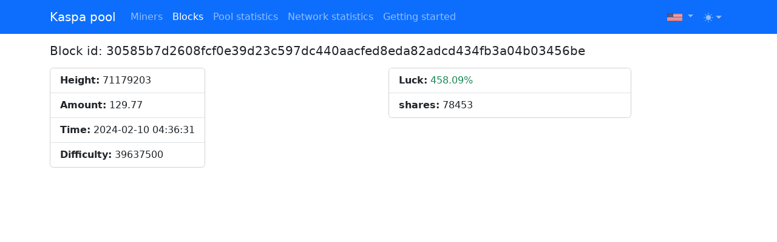

--- FILE ---
content_type: text/html; charset=UTF-8
request_url: https://kaspa.acc-pool.pw/blocks/00000000000000000000000000000000000000000000000000000000004b79e8/
body_size: 4782
content:

	<!DOCTYPE html>
	<html lang="en" data-bs-theme="blue">
		<head>
			<title>Kaspa mining pool</title>
			<meta charset="utf-8">
			<link rel="icon" type="image/png" sizes="32x32" href="https://kaspa.acc-pool.pw/logo.svg">
			<link rel="stylesheet" href="https://kaspa.acc-pool.pw/css/bootstrap/bootstrap.css">
			<link rel="stylesheet" href="https://cdn.jsdelivr.net/npm/bootstrap-icons@1.10.3/font/bootstrap-icons.css">
			<script src="https://kaspa.acc-pool.pw/js/jquery-3.6.0.min.js"></script>
			<script src="https://kaspa.acc-pool.pw/js/bootstrap/bootstrap.js"></script>
			<script src="https://kaspa.acc-pool.pw/js/bootstrap/bootstrap.bundle.js"></script>
			<script type="text/javascript">
				if (navigator.cookieEnabled)
					document.cookie = "tzo="+ (- new Date().getTimezoneOffset());

				$( document ).ready(function() {
					var tooltipTriggerList = [].slice.call(document.querySelectorAll('[data-bs-toggle="tooltip"]'))
					var tooltipList = tooltipTriggerList.map(function (tooltipTriggerEl) {
						return new bootstrap.Tooltip(tooltipTriggerEl)
					})

					var tooltipTriggerList = [].slice.call(document.querySelectorAll('[data-bs-toggle="dropdown"]'))
					var tooltipList = tooltipTriggerList.map(function (tooltipTriggerEl) {
						return new bootstrap.Tooltip(tooltipTriggerEl)
					})

				});
			</script>

			<meta name="viewport" content="width=device-width,initial-scale=1">

			<meta http-equiv="Cache-control" content="no-cache, no-store, must-revalidate">

			<link data-vue-meta="1" rel="alternate" href="https://kaspa.acc-pool.pw/" hreflang="x-default">
			<link data-vue-meta="1" rel="alternate" href="https://kaspa.acc-pool.pw/" hreflang="en">
			<link data-vue-meta="1" rel="alternate" href="https://kaspa.acc-pool.pw/ru/" hreflang="ru">
			<meta data-vue-meta="1" name="description" content="acc-pool.pw:16015 Best Kaspa mining Pool. Instant payouts from 100 Kaspa. PPLNS and SOLO pools.">
			<meta data-vue-meta="1" property="og:title" content="Kaspa Mining Pool. Mine Kaspa with Low Fees">
			<meta data-vue-meta="1" property="og:site_name" content="acc-pool">
			<meta data-vue-meta="1" property="og:type" content="website">
			<meta data-vue-meta="1" name="robots" content="index,follow">

			<meta name="yandex-verification" content="9eebdf7737903f1b" />
		</head>
		<body>
			<nav class="navbar navbar-expand-lg navbar-dark bg-primary">
				<div class="container-xl">
					<a class="navbar-brand" href="/">Kaspa pool</a>
					<button class="navbar-toggler" type="button" data-bs-toggle="collapse" data-bs-target="#navbarSupportedContent" aria-controls="navbarSupportedContent" aria-expanded="false" aria-label="Toggle navigation">
						<span class="navbar-toggler-icon"></span>
					</button>
					<div class="collapse navbar-collapse" id="navbarSupportedContent">
						<ul class="navbar-nav mr-auto">
							<li class="nav-item">
								<a class="nav-link " href="/miners/">Miners</a>
							</li>
							<li class="nav-item">
								<a class="nav-link active" href="/blocks/">Blocks</a>
							</li>
							<!--<li class="nav-item">
								<a class="nav-link " href="/transactions/"></a>
							</li>-->
							<li class="nav-item">
								<a class="nav-link " href="/poolstatistics/">Pool statistics</a>
							</li>
							<li class="nav-item">
								<a class="nav-link " href="/networkstatistics/">Network statistics</a>
							</li>
							<li class="nav-item">
								<a class="nav-link " href="/gettingstarted/">Getting started</a>
							</li>
						</ul>
						<ul class="navbar-nav ms-auto">
						    <li class="nav-item dropdown">
								<a class="nav-link dropdown-toggle" id="navbarDropdownMenuLink" role="button" data-bs-toggle="dropdown" aria-expanded="false">
									<img height="13px" src="https://kaspa.acc-pool.pw/img/en_flag.png"/>	
								</a>
								<ul class="dropdown-menu" aria-labelledby="navbarDropdownMenuLink">
									<li><a class="dropdown-item" href="/ru/blocks/00000000000000000000000000000000000000000000000000000000004b79e8/"><img height="13px" src="https://kaspa.acc-pool.pw/img/ru_flag.png"/> Русский</a></li>
									<li><a class="dropdown-item" href="/blocks/00000000000000000000000000000000000000000000000000000000004b79e8/"><img height="13px" src="https://kaspa.acc-pool.pw/img/en_flag.png"/> English</a></li>
									<li><a class="dropdown-item" href="/es/blocks/00000000000000000000000000000000000000000000000000000000004b79e8/"><img height="13px" src="https://kaspa.acc-pool.pw/img/es_flag.png"/> Spanish</a></li>
									<li><a class="dropdown-item" href="/pt/blocks/00000000000000000000000000000000000000000000000000000000004b79e8/"><img height="13px" src="https://kaspa.acc-pool.pw/img/pt_flag.png"/> Portuguese</a></li>
									<li><a class="dropdown-item" href="/fr/blocks/00000000000000000000000000000000000000000000000000000000004b79e8/"><img height="13px" src="https://kaspa.acc-pool.pw/img/fr_flag.png"/> French</a></li>
								</ul>
						    </li>
							<li class="nav-item dropdown" style="padding-top: 3.5px;">
					            <button class="btn btn-link nav-link py-2 px-0 px-lg-2 dropdown-toggle d-flex align-items-center" id="bd-theme" type="button" aria-expanded="false" data-bs-toggle="dropdown" data-bs-display="static">
									<svg class="theme-icon-active" xmlns="http://www.w3.org/2000/svg" width="16" height="16" fill="currentColor" class="bi bi-moon-stars-fill" viewBox="0 0 16 16">
									  <path d="M6 .278a.768.768 0 0 1 .08.858 7.208 7.208 0 0 0-.878 3.46c0 4.021 3.278 7.277 7.318 7.277.527 0 1.04-.055 1.533-.16a.787.787 0 0 1 .81.316.733.733 0 0 1-.031.893A8.349 8.349 0 0 1 8.344 16C3.734 16 0 12.286 0 7.71 0 4.266 2.114 1.312 5.124.06A.752.752 0 0 1 6 .278z"/>
									  <path d="M10.794 3.148a.217.217 0 0 1 .412 0l.387 1.162c.173.518.579.924 1.097 1.097l1.162.387a.217.217 0 0 1 0 .412l-1.162.387a1.734 1.734 0 0 0-1.097 1.097l-.387 1.162a.217.217 0 0 1-.412 0l-.387-1.162A1.734 1.734 0 0 0 9.31 6.593l-1.162-.387a.217.217 0 0 1 0-.412l1.162-.387a1.734 1.734 0 0 0 1.097-1.097l.387-1.162zM13.863.099a.145.145 0 0 1 .274 0l.258.774c.115.346.386.617.732.732l.774.258a.145.145 0 0 1 0 .274l-.774.258a1.156 1.156 0 0 0-.732.732l-.258.774a.145.145 0 0 1-.274 0l-.258-.774a1.156 1.156 0 0 0-.732-.732l-.774-.258a.145.145 0 0 1 0-.274l.774-.258c.346-.115.617-.386.732-.732L13.863.1z"/>
									</svg>
					              <span class="d-lg-none ms-2">Toggle theme</span>
					            </button>
					            <ul class="dropdown-menu dropdown-menu-end" aria-labelledby="bd-theme" style="--bs-dropdown-min-width: 8rem;">
					              <li>
					                <button type="button" class="dropdown-item d-flex align-items-center" data-bs-theme-value="light">
										<svg xmlns="http://www.w3.org/2000/svg" width="16" height="16" fill="currentColor" class="bi bi-sun-fill" viewBox="0 0 16 16">
										  <path d="M8 12a4 4 0 1 0 0-8 4 4 0 0 0 0 8zM8 0a.5.5 0 0 1 .5.5v2a.5.5 0 0 1-1 0v-2A.5.5 0 0 1 8 0zm0 13a.5.5 0 0 1 .5.5v2a.5.5 0 0 1-1 0v-2A.5.5 0 0 1 8 13zm8-5a.5.5 0 0 1-.5.5h-2a.5.5 0 0 1 0-1h2a.5.5 0 0 1 .5.5zM3 8a.5.5 0 0 1-.5.5h-2a.5.5 0 0 1 0-1h2A.5.5 0 0 1 3 8zm10.657-5.657a.5.5 0 0 1 0 .707l-1.414 1.415a.5.5 0 1 1-.707-.708l1.414-1.414a.5.5 0 0 1 .707 0zm-9.193 9.193a.5.5 0 0 1 0 .707L3.05 13.657a.5.5 0 0 1-.707-.707l1.414-1.414a.5.5 0 0 1 .707 0zm9.193 2.121a.5.5 0 0 1-.707 0l-1.414-1.414a.5.5 0 0 1 .707-.707l1.414 1.414a.5.5 0 0 1 0 .707zM4.464 4.465a.5.5 0 0 1-.707 0L2.343 3.05a.5.5 0 1 1 .707-.707l1.414 1.414a.5.5 0 0 1 0 .708z"/>
										</svg>
					                </button>
					              </li>
					              <li>
					                <button type="button" class="dropdown-item d-flex align-items-center active" data-bs-theme-value="dark">
										<svg xmlns="http://www.w3.org/2000/svg" width="16" height="16" fill="currentColor" class="bi bi-moon-stars-fill" viewBox="0 0 16 16">
										  <path d="M6 .278a.768.768 0 0 1 .08.858 7.208 7.208 0 0 0-.878 3.46c0 4.021 3.278 7.277 7.318 7.277.527 0 1.04-.055 1.533-.16a.787.787 0 0 1 .81.316.733.733 0 0 1-.031.893A8.349 8.349 0 0 1 8.344 16C3.734 16 0 12.286 0 7.71 0 4.266 2.114 1.312 5.124.06A.752.752 0 0 1 6 .278z"/>
										  <path d="M10.794 3.148a.217.217 0 0 1 .412 0l.387 1.162c.173.518.579.924 1.097 1.097l1.162.387a.217.217 0 0 1 0 .412l-1.162.387a1.734 1.734 0 0 0-1.097 1.097l-.387 1.162a.217.217 0 0 1-.412 0l-.387-1.162A1.734 1.734 0 0 0 9.31 6.593l-1.162-.387a.217.217 0 0 1 0-.412l1.162-.387a1.734 1.734 0 0 0 1.097-1.097l.387-1.162zM13.863.099a.145.145 0 0 1 .274 0l.258.774c.115.346.386.617.732.732l.774.258a.145.145 0 0 1 0 .274l-.774.258a1.156 1.156 0 0 0-.732.732l-.258.774a.145.145 0 0 1-.274 0l-.258-.774a1.156 1.156 0 0 0-.732-.732l-.774-.258a.145.145 0 0 1 0-.274l.774-.258c.346-.115.617-.386.732-.732L13.863.1z"/>
										</svg>
					                </button>
					              </li>
					              <li>
					                <button type="button" class="dropdown-item d-flex align-items-center" data-bs-theme-value="auto">
										<svg xmlns="http://www.w3.org/2000/svg" width="16" height="16" fill="currentColor" class="bi bi-circle-half" viewBox="0 0 16 16">
										  <path d="M8 15A7 7 0 1 0 8 1v14zm0 1A8 8 0 1 1 8 0a8 8 0 0 1 0 16z"/>
										</svg>
					                </button>
					              </li>
					            </ul>
					        </li>
						</ul>
					</div>
				</div>
			</nav>
			
			<div class="container-xl mt-3">
				
			<h5>Block id: 30585b7d2608fcf0e39d23c597dc440aacfed8eda82adcd434fb3a04b03456be</h5>


			<div class="d-flex flex-column flex-lg-row align-items-start mt-3 mb-3">
				<div class="d-flex flex-column align-items-start common-div bordered-wrapper mr-lg-5 w-100">
					<div class="card">
						<ul class="list-group list-group-flush w-100">
							<li class="list-group-item"><b>Height:</b> 71179203</li>
							<li class="list-group-item"><b>Amount:</b> 129.77</li>
							<li class="list-group-item"><b>Time:</b> 2024-02-10 04:36:31</li>
							<li class="list-group-item"><b>Difficulty:</b> 39637500</li>
						</ul>
					</div>
				</div>
				<div class="d-flex flex-column align-items-start important-div bordered-wrapper mt-3 mt-lg-0 w-100">
					<!--<div class="card">
						<ul class="list-group list-group-flush">
						<li class="list-group-item">No rewards for this block</li>
						</ul>
					</div>-->
					<div class="card" style="width: 25rem;">
						<ul class="list-group list-group-flush w-100">
							<li class="list-group-item"><b>Luck:</b> <span class="text-success">458.09%</span></li>
							<li class="list-group-item"><label><b>shares:</b> 78453</label></li>
						</ul>
					</div>
				</div>
			</div>		
		
				<div class="toast-container" style="position: absolute; right: 0; bottom: 0; margin: 10px; z-index: 1000">
				</div>
			</div>
		</body>
		<style>

			/* Scrollbar */
			::-webkit-scrollbar {
			    width: .45rem;
			}

			.navContainer::-webkit-scrollbar {
			    height: .45rem;
			}

			::-webkit-scrollbar-thumb {
			    background-color: rgba(27, 27, 27, .4);
			    border-radius: 3px;
			}
			::-webkit-scrollbar-track{
			    background: transparent;
			}

			/* Navbar */
			#navbar{
			  width: 100vw;
			}

			#scroll{
			  opacity: .7;
			}

			html {
			    overflow-y:scroll;
			}

		</style>
		<script>

			//Init
			$(document).ready(function(){
				init();
			});

			function init(){
			  //Auto margin calculator
			  var navbarHeight = $("nav").height();
			  var paddingTop = parseInt($("nav").css('padding-top'));
			  var paddingBottom = parseInt($("nav").css('padding-bottom'));
			  $('#main-content').css('margin-top', (navbarHeight + paddingTop + paddingBottom) + 'px');
			    
			  //Ripple
			  var ripples = document.querySelectorAll('.ripple');
				for (var i = 0; i < ripples.length; i++) {
					ripples[i].addEventListener('mousedown', rippleEffect, false);
				}

				function rippleEffect(e){
					var width = this.clientWidth;
					var height = this.clientHeight;
					var rect = this.getBoundingClientRect();
					var posX = e.clientX - rect.left;
					var posY = e.clientY - rect.top;
					var size = Math.max(width, height);
					var effect = document.createElement('DIV');
					effect.className = 'effect';
					effect.style.width = size + 'px';
					effect.style.height = size  + 'px';
					effect.style.top = posY - size/2 + 'px';
					effect.style.left = posX - size/2 + 'px';

					this.appendChild(effect);
					var parent = this;
				  
					setTimeout(function() {
						parent.removeChild(effect);
					}, 750);
				}
			  
			  //Prevent horizontal scroll of page using keyboard
			  $(window).keydown(function(e){
			    if(e.which == 37 || e.which == 39){
			      e.preventDefault();
			    }
			  });
			  
			  //Scroll hide image
			  $(window).scroll(function () {
			    $(this).scrollTop() > 50 ? $('#scroll').fadeOut() : $('#scroll').fadeIn()
			  });
			}

			/*!
			 * Color mode toggler for Bootstrap's docs (https://getbootstrap.com/)
			 * Copyright 2011-2022 The Bootstrap Authors
			 * Licensed under the Creative Commons Attribution 3.0 Unported License.
			 */

			(() => {
			  'use strict'

			  const storedTheme = localStorage.getItem('theme')

			  const getPreferredTheme = () => {
			    if (storedTheme) {
			      return storedTheme
			    }

			    return window.matchMedia('(prefers-color-scheme: dark)').matches ? 'dark' : 'light'
			  }

			  const setTheme = function (theme) {
			    if (theme === 'auto' && window.matchMedia('(prefers-color-scheme: dark)').matches) {
			      document.documentElement.setAttribute('data-bs-theme', 'dark')
			    } else {
			      document.documentElement.setAttribute('data-bs-theme', theme)
			    }
			  }

			  setTheme(getPreferredTheme())

			  const showActiveTheme = theme => {
			    const activeThemeIcon = $('.theme-icon-active').html();
			    const btnToActive = document.querySelector(`[data-bs-theme-value="${theme}"]`)
			    const svgOfActiveBtn = $(`[data-bs-theme-value="${theme}"] svg`).html()

			    document.querySelectorAll('[data-bs-theme-value]').forEach(element => {
			      element.classList.remove('active')
			    })

			    btnToActive.classList.add('active')
			    $('.theme-icon-active').html(svgOfActiveBtn)
			  }

			  window.matchMedia('(prefers-color-scheme: dark)').addEventListener('change', () => {
			    if (storedTheme !== 'light' || storedTheme !== 'dark') {
			      setTheme(getPreferredTheme())
			    }
			  })

			  window.addEventListener('DOMContentLoaded', () => {
			    showActiveTheme(getPreferredTheme())

			    document.querySelectorAll('[data-bs-theme-value]')
			      .forEach(toggle => {
			        toggle.addEventListener('click', () => {
			          const theme = toggle.getAttribute('data-bs-theme-value')
			          localStorage.setItem('theme', theme)
			          setTheme(theme)
			          showActiveTheme(theme)
			        })
			      })
			  })
			})()


		</script>
	</html>